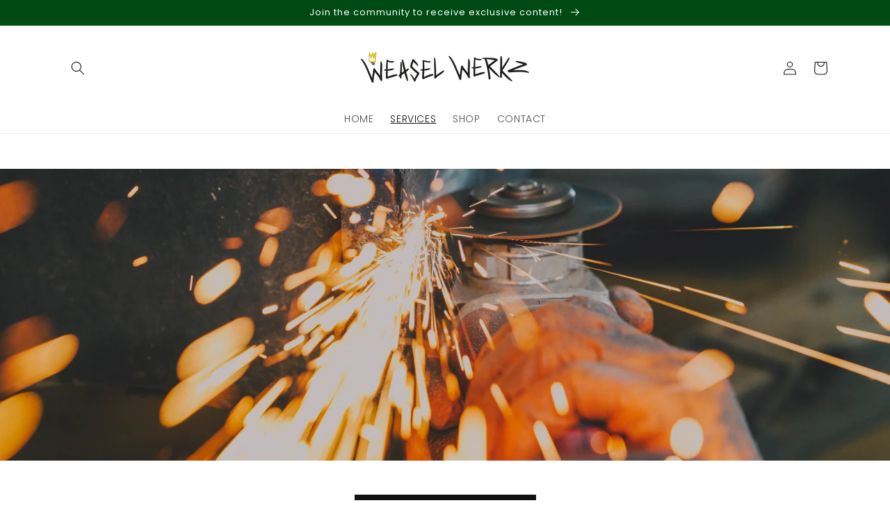

--- FILE ---
content_type: text/html; charset=utf-8
request_url: https://www.google.com/recaptcha/api2/aframe
body_size: 266
content:
<!DOCTYPE HTML><html><head><meta http-equiv="content-type" content="text/html; charset=UTF-8"></head><body><script nonce="2j0zgcdT5Alq8x4oRpc3Mw">/** Anti-fraud and anti-abuse applications only. See google.com/recaptcha */ try{var clients={'sodar':'https://pagead2.googlesyndication.com/pagead/sodar?'};window.addEventListener("message",function(a){try{if(a.source===window.parent){var b=JSON.parse(a.data);var c=clients[b['id']];if(c){var d=document.createElement('img');d.src=c+b['params']+'&rc='+(localStorage.getItem("rc::a")?sessionStorage.getItem("rc::b"):"");window.document.body.appendChild(d);sessionStorage.setItem("rc::e",parseInt(sessionStorage.getItem("rc::e")||0)+1);localStorage.setItem("rc::h",'1768908336738');}}}catch(b){}});window.parent.postMessage("_grecaptcha_ready", "*");}catch(b){}</script></body></html>